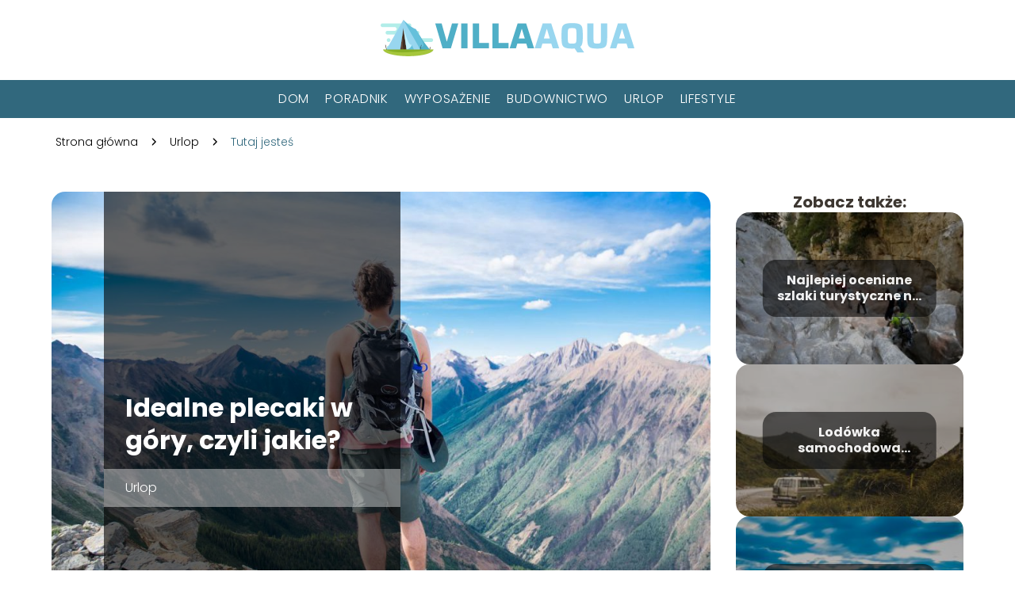

--- FILE ---
content_type: text/html; charset=UTF-8
request_url: https://www.villaaqua.pl/idealne-plecaki-w-gory-czyli-jakie/
body_size: 9256
content:
<!DOCTYPE html>
<html lang="pl-PL">
<head>
    <title>Idealne plecaki w góry, czyli jakie?</title>
        <meta charset="UTF-8" />
    <meta name="viewport" content="width=device-width, initial-scale=1" />
    <meta name="description" content="Górskie wędrówki to sposób na spędzenie wolnego czasu, aktywny wypoczynek.">
    <link rel="preconnect" href="https://fonts.googleapis.com">
<link rel="preconnect" href="https://fonts.gstatic.com" crossorigin>
<link href="https://fonts.googleapis.com/css2?family=Poppins:ital,wght@0,100;0,200;0,300;0,400;0,500;0,600;0,700;0,800;0,900;1,100;1,200;1,300;1,400;1,500;1,600;1,700;1,800;1,900&family=Raleway:ital,wght@0,100..900;1,100..900&display=swap" rel="stylesheet">
    <style>:root{--dark-filter-image: brightness(70%);--primary-color: #57A8C8;--secondary-color: #31687D;--tertiary-color: #B6BCBD;--quaternary-color: #00000099;--image-radius: 17px;--background-radius: 17px;--btn-radius: 17px;--font-size-small: 12px;--font-size-medium: 16px;--font-size-big: 20px;--font-size-XXL: 32px;--font-color-1: #FFFFFF;--font-color-2: #000000;--font-color-3: #000000;--dark-background: rgba(0, 0, 0, 0.5);--font-family: 'Poppins', sans-serif;}</style>    <meta name='robots' content='max-image-preview:large' />
<meta name="author" content="redakcja-villaaqua-pl">
<meta name="article:published_time" content="2022-07-08T12:54:38+02:00">
<meta name="article:modified_time" content="2025-01-30T17:20:19+01:00">
<script type="text/javascript">
window._wpemojiSettings = {"baseUrl":"https:\/\/s.w.org\/images\/core\/emoji\/14.0.0\/72x72\/","ext":".png","svgUrl":"https:\/\/s.w.org\/images\/core\/emoji\/14.0.0\/svg\/","svgExt":".svg","source":{"concatemoji":"https:\/\/www.villaaqua.pl\/wp-includes\/js\/wp-emoji-release.min.js?ver=6.1.4"}};
/*! This file is auto-generated */
!function(e,a,t){var n,r,o,i=a.createElement("canvas"),p=i.getContext&&i.getContext("2d");function s(e,t){var a=String.fromCharCode,e=(p.clearRect(0,0,i.width,i.height),p.fillText(a.apply(this,e),0,0),i.toDataURL());return p.clearRect(0,0,i.width,i.height),p.fillText(a.apply(this,t),0,0),e===i.toDataURL()}function c(e){var t=a.createElement("script");t.src=e,t.defer=t.type="text/javascript",a.getElementsByTagName("head")[0].appendChild(t)}for(o=Array("flag","emoji"),t.supports={everything:!0,everythingExceptFlag:!0},r=0;r<o.length;r++)t.supports[o[r]]=function(e){if(p&&p.fillText)switch(p.textBaseline="top",p.font="600 32px Arial",e){case"flag":return s([127987,65039,8205,9895,65039],[127987,65039,8203,9895,65039])?!1:!s([55356,56826,55356,56819],[55356,56826,8203,55356,56819])&&!s([55356,57332,56128,56423,56128,56418,56128,56421,56128,56430,56128,56423,56128,56447],[55356,57332,8203,56128,56423,8203,56128,56418,8203,56128,56421,8203,56128,56430,8203,56128,56423,8203,56128,56447]);case"emoji":return!s([129777,127995,8205,129778,127999],[129777,127995,8203,129778,127999])}return!1}(o[r]),t.supports.everything=t.supports.everything&&t.supports[o[r]],"flag"!==o[r]&&(t.supports.everythingExceptFlag=t.supports.everythingExceptFlag&&t.supports[o[r]]);t.supports.everythingExceptFlag=t.supports.everythingExceptFlag&&!t.supports.flag,t.DOMReady=!1,t.readyCallback=function(){t.DOMReady=!0},t.supports.everything||(n=function(){t.readyCallback()},a.addEventListener?(a.addEventListener("DOMContentLoaded",n,!1),e.addEventListener("load",n,!1)):(e.attachEvent("onload",n),a.attachEvent("onreadystatechange",function(){"complete"===a.readyState&&t.readyCallback()})),(e=t.source||{}).concatemoji?c(e.concatemoji):e.wpemoji&&e.twemoji&&(c(e.twemoji),c(e.wpemoji)))}(window,document,window._wpemojiSettings);
</script>
<style type="text/css">
img.wp-smiley,
img.emoji {
	display: inline !important;
	border: none !important;
	box-shadow: none !important;
	height: 1em !important;
	width: 1em !important;
	margin: 0 0.07em !important;
	vertical-align: -0.1em !important;
	background: none !important;
	padding: 0 !important;
}
</style>
	<link rel='stylesheet' id='wp-block-library-css' href='https://www.villaaqua.pl/wp-includes/css/dist/block-library/style.min.css?ver=6.1.4' type='text/css' media='all' />
<link rel='stylesheet' id='classic-theme-styles-css' href='https://www.villaaqua.pl/wp-includes/css/classic-themes.min.css?ver=1' type='text/css' media='all' />
<style id='global-styles-inline-css' type='text/css'>
body{--wp--preset--color--black: #000000;--wp--preset--color--cyan-bluish-gray: #abb8c3;--wp--preset--color--white: #ffffff;--wp--preset--color--pale-pink: #f78da7;--wp--preset--color--vivid-red: #cf2e2e;--wp--preset--color--luminous-vivid-orange: #ff6900;--wp--preset--color--luminous-vivid-amber: #fcb900;--wp--preset--color--light-green-cyan: #7bdcb5;--wp--preset--color--vivid-green-cyan: #00d084;--wp--preset--color--pale-cyan-blue: #8ed1fc;--wp--preset--color--vivid-cyan-blue: #0693e3;--wp--preset--color--vivid-purple: #9b51e0;--wp--preset--gradient--vivid-cyan-blue-to-vivid-purple: linear-gradient(135deg,rgba(6,147,227,1) 0%,rgb(155,81,224) 100%);--wp--preset--gradient--light-green-cyan-to-vivid-green-cyan: linear-gradient(135deg,rgb(122,220,180) 0%,rgb(0,208,130) 100%);--wp--preset--gradient--luminous-vivid-amber-to-luminous-vivid-orange: linear-gradient(135deg,rgba(252,185,0,1) 0%,rgba(255,105,0,1) 100%);--wp--preset--gradient--luminous-vivid-orange-to-vivid-red: linear-gradient(135deg,rgba(255,105,0,1) 0%,rgb(207,46,46) 100%);--wp--preset--gradient--very-light-gray-to-cyan-bluish-gray: linear-gradient(135deg,rgb(238,238,238) 0%,rgb(169,184,195) 100%);--wp--preset--gradient--cool-to-warm-spectrum: linear-gradient(135deg,rgb(74,234,220) 0%,rgb(151,120,209) 20%,rgb(207,42,186) 40%,rgb(238,44,130) 60%,rgb(251,105,98) 80%,rgb(254,248,76) 100%);--wp--preset--gradient--blush-light-purple: linear-gradient(135deg,rgb(255,206,236) 0%,rgb(152,150,240) 100%);--wp--preset--gradient--blush-bordeaux: linear-gradient(135deg,rgb(254,205,165) 0%,rgb(254,45,45) 50%,rgb(107,0,62) 100%);--wp--preset--gradient--luminous-dusk: linear-gradient(135deg,rgb(255,203,112) 0%,rgb(199,81,192) 50%,rgb(65,88,208) 100%);--wp--preset--gradient--pale-ocean: linear-gradient(135deg,rgb(255,245,203) 0%,rgb(182,227,212) 50%,rgb(51,167,181) 100%);--wp--preset--gradient--electric-grass: linear-gradient(135deg,rgb(202,248,128) 0%,rgb(113,206,126) 100%);--wp--preset--gradient--midnight: linear-gradient(135deg,rgb(2,3,129) 0%,rgb(40,116,252) 100%);--wp--preset--duotone--dark-grayscale: url('#wp-duotone-dark-grayscale');--wp--preset--duotone--grayscale: url('#wp-duotone-grayscale');--wp--preset--duotone--purple-yellow: url('#wp-duotone-purple-yellow');--wp--preset--duotone--blue-red: url('#wp-duotone-blue-red');--wp--preset--duotone--midnight: url('#wp-duotone-midnight');--wp--preset--duotone--magenta-yellow: url('#wp-duotone-magenta-yellow');--wp--preset--duotone--purple-green: url('#wp-duotone-purple-green');--wp--preset--duotone--blue-orange: url('#wp-duotone-blue-orange');--wp--preset--font-size--small: 13px;--wp--preset--font-size--medium: 20px;--wp--preset--font-size--large: 36px;--wp--preset--font-size--x-large: 42px;--wp--preset--spacing--20: 0.44rem;--wp--preset--spacing--30: 0.67rem;--wp--preset--spacing--40: 1rem;--wp--preset--spacing--50: 1.5rem;--wp--preset--spacing--60: 2.25rem;--wp--preset--spacing--70: 3.38rem;--wp--preset--spacing--80: 5.06rem;}:where(.is-layout-flex){gap: 0.5em;}body .is-layout-flow > .alignleft{float: left;margin-inline-start: 0;margin-inline-end: 2em;}body .is-layout-flow > .alignright{float: right;margin-inline-start: 2em;margin-inline-end: 0;}body .is-layout-flow > .aligncenter{margin-left: auto !important;margin-right: auto !important;}body .is-layout-constrained > .alignleft{float: left;margin-inline-start: 0;margin-inline-end: 2em;}body .is-layout-constrained > .alignright{float: right;margin-inline-start: 2em;margin-inline-end: 0;}body .is-layout-constrained > .aligncenter{margin-left: auto !important;margin-right: auto !important;}body .is-layout-constrained > :where(:not(.alignleft):not(.alignright):not(.alignfull)){max-width: var(--wp--style--global--content-size);margin-left: auto !important;margin-right: auto !important;}body .is-layout-constrained > .alignwide{max-width: var(--wp--style--global--wide-size);}body .is-layout-flex{display: flex;}body .is-layout-flex{flex-wrap: wrap;align-items: center;}body .is-layout-flex > *{margin: 0;}:where(.wp-block-columns.is-layout-flex){gap: 2em;}.has-black-color{color: var(--wp--preset--color--black) !important;}.has-cyan-bluish-gray-color{color: var(--wp--preset--color--cyan-bluish-gray) !important;}.has-white-color{color: var(--wp--preset--color--white) !important;}.has-pale-pink-color{color: var(--wp--preset--color--pale-pink) !important;}.has-vivid-red-color{color: var(--wp--preset--color--vivid-red) !important;}.has-luminous-vivid-orange-color{color: var(--wp--preset--color--luminous-vivid-orange) !important;}.has-luminous-vivid-amber-color{color: var(--wp--preset--color--luminous-vivid-amber) !important;}.has-light-green-cyan-color{color: var(--wp--preset--color--light-green-cyan) !important;}.has-vivid-green-cyan-color{color: var(--wp--preset--color--vivid-green-cyan) !important;}.has-pale-cyan-blue-color{color: var(--wp--preset--color--pale-cyan-blue) !important;}.has-vivid-cyan-blue-color{color: var(--wp--preset--color--vivid-cyan-blue) !important;}.has-vivid-purple-color{color: var(--wp--preset--color--vivid-purple) !important;}.has-black-background-color{background-color: var(--wp--preset--color--black) !important;}.has-cyan-bluish-gray-background-color{background-color: var(--wp--preset--color--cyan-bluish-gray) !important;}.has-white-background-color{background-color: var(--wp--preset--color--white) !important;}.has-pale-pink-background-color{background-color: var(--wp--preset--color--pale-pink) !important;}.has-vivid-red-background-color{background-color: var(--wp--preset--color--vivid-red) !important;}.has-luminous-vivid-orange-background-color{background-color: var(--wp--preset--color--luminous-vivid-orange) !important;}.has-luminous-vivid-amber-background-color{background-color: var(--wp--preset--color--luminous-vivid-amber) !important;}.has-light-green-cyan-background-color{background-color: var(--wp--preset--color--light-green-cyan) !important;}.has-vivid-green-cyan-background-color{background-color: var(--wp--preset--color--vivid-green-cyan) !important;}.has-pale-cyan-blue-background-color{background-color: var(--wp--preset--color--pale-cyan-blue) !important;}.has-vivid-cyan-blue-background-color{background-color: var(--wp--preset--color--vivid-cyan-blue) !important;}.has-vivid-purple-background-color{background-color: var(--wp--preset--color--vivid-purple) !important;}.has-black-border-color{border-color: var(--wp--preset--color--black) !important;}.has-cyan-bluish-gray-border-color{border-color: var(--wp--preset--color--cyan-bluish-gray) !important;}.has-white-border-color{border-color: var(--wp--preset--color--white) !important;}.has-pale-pink-border-color{border-color: var(--wp--preset--color--pale-pink) !important;}.has-vivid-red-border-color{border-color: var(--wp--preset--color--vivid-red) !important;}.has-luminous-vivid-orange-border-color{border-color: var(--wp--preset--color--luminous-vivid-orange) !important;}.has-luminous-vivid-amber-border-color{border-color: var(--wp--preset--color--luminous-vivid-amber) !important;}.has-light-green-cyan-border-color{border-color: var(--wp--preset--color--light-green-cyan) !important;}.has-vivid-green-cyan-border-color{border-color: var(--wp--preset--color--vivid-green-cyan) !important;}.has-pale-cyan-blue-border-color{border-color: var(--wp--preset--color--pale-cyan-blue) !important;}.has-vivid-cyan-blue-border-color{border-color: var(--wp--preset--color--vivid-cyan-blue) !important;}.has-vivid-purple-border-color{border-color: var(--wp--preset--color--vivid-purple) !important;}.has-vivid-cyan-blue-to-vivid-purple-gradient-background{background: var(--wp--preset--gradient--vivid-cyan-blue-to-vivid-purple) !important;}.has-light-green-cyan-to-vivid-green-cyan-gradient-background{background: var(--wp--preset--gradient--light-green-cyan-to-vivid-green-cyan) !important;}.has-luminous-vivid-amber-to-luminous-vivid-orange-gradient-background{background: var(--wp--preset--gradient--luminous-vivid-amber-to-luminous-vivid-orange) !important;}.has-luminous-vivid-orange-to-vivid-red-gradient-background{background: var(--wp--preset--gradient--luminous-vivid-orange-to-vivid-red) !important;}.has-very-light-gray-to-cyan-bluish-gray-gradient-background{background: var(--wp--preset--gradient--very-light-gray-to-cyan-bluish-gray) !important;}.has-cool-to-warm-spectrum-gradient-background{background: var(--wp--preset--gradient--cool-to-warm-spectrum) !important;}.has-blush-light-purple-gradient-background{background: var(--wp--preset--gradient--blush-light-purple) !important;}.has-blush-bordeaux-gradient-background{background: var(--wp--preset--gradient--blush-bordeaux) !important;}.has-luminous-dusk-gradient-background{background: var(--wp--preset--gradient--luminous-dusk) !important;}.has-pale-ocean-gradient-background{background: var(--wp--preset--gradient--pale-ocean) !important;}.has-electric-grass-gradient-background{background: var(--wp--preset--gradient--electric-grass) !important;}.has-midnight-gradient-background{background: var(--wp--preset--gradient--midnight) !important;}.has-small-font-size{font-size: var(--wp--preset--font-size--small) !important;}.has-medium-font-size{font-size: var(--wp--preset--font-size--medium) !important;}.has-large-font-size{font-size: var(--wp--preset--font-size--large) !important;}.has-x-large-font-size{font-size: var(--wp--preset--font-size--x-large) !important;}
.wp-block-navigation a:where(:not(.wp-element-button)){color: inherit;}
:where(.wp-block-columns.is-layout-flex){gap: 2em;}
.wp-block-pullquote{font-size: 1.5em;line-height: 1.6;}
</style>
<link rel='stylesheet' id='tp_theme_maker_style-css' href='https://www.villaaqua.pl/wp-content/themes/tp-wordpress-theme/assets/css/styles.css?ver=6.1.4' type='text/css' media='all' />
<script type='text/javascript' src='https://www.villaaqua.pl/wp-content/themes/tp-wordpress-theme/assets/js/scripts.js?ver=0.1.1' id='tp_theme_maker_style-js'></script>
<link rel="https://api.w.org/" href="https://www.villaaqua.pl/wp-json/" /><link rel="alternate" type="application/json" href="https://www.villaaqua.pl/wp-json/wp/v2/posts/503" /><link rel="EditURI" type="application/rsd+xml" title="RSD" href="https://www.villaaqua.pl/xmlrpc.php?rsd" />
<link rel="wlwmanifest" type="application/wlwmanifest+xml" href="https://www.villaaqua.pl/wp-includes/wlwmanifest.xml" />
<meta name="generator" content="WordPress 6.1.4" />
<link rel="canonical" href="https://www.villaaqua.pl/idealne-plecaki-w-gory-czyli-jakie/" />
<link rel='shortlink' href='https://www.villaaqua.pl/?p=503' />
<link rel="alternate" type="application/json+oembed" href="https://www.villaaqua.pl/wp-json/oembed/1.0/embed?url=https%3A%2F%2Fwww.villaaqua.pl%2Fidealne-plecaki-w-gory-czyli-jakie%2F" />
<link rel="alternate" type="text/xml+oembed" href="https://www.villaaqua.pl/wp-json/oembed/1.0/embed?url=https%3A%2F%2Fwww.villaaqua.pl%2Fidealne-plecaki-w-gory-czyli-jakie%2F&#038;format=xml" />
<link rel="icon" href="https://www.villaaqua.pl/wp-content/uploads/2020/11/villaaqua-favi.png" sizes="32x32" />
<link rel="icon" href="https://www.villaaqua.pl/wp-content/uploads/2020/11/villaaqua-favi.png" sizes="192x192" />
<link rel="apple-touch-icon" href="https://www.villaaqua.pl/wp-content/uploads/2020/11/villaaqua-favi.png" />
<meta name="msapplication-TileImage" content="https://www.villaaqua.pl/wp-content/uploads/2020/11/villaaqua-favi.png" />
</head>
<body>

<div data-ad-ignore="true" class="header2">

    <a class="header2__logo" href="https://www.villaaqua.pl">
        <img  src="https://www.villaaqua.pl/wp-content/uploads/2025/05/villaaqua-logo.png" data-src="https://www.villaaqua.pl/wp-content/uploads/2025/05/villaaqua-logo.png" alt="Logo villaaqua.pl">
    </a>

    <div class="menu-nav hidden">
        <svg class="menu-button arrow-down">
            <use xlink:href="https://www.villaaqua.pl/wp-content/themes/tp-wordpress-theme/assets/img/sprite.svg#icon-chevron-small-right"></use>
        </svg>

        <ul class="menu-nav-list hidden"><li id="menu-item-97" class="menu-item menu-item-type-taxonomy menu-item-object-category menu-item-97 header2__menu--el"><a href="https://www.villaaqua.pl/category/dom/">Dom</a></li>
<li id="menu-item-96" class="menu-item menu-item-type-taxonomy menu-item-object-category menu-item-96 header2__menu--el"><a href="https://www.villaaqua.pl/category/poradnik/">Poradnik</a></li>
<li id="menu-item-100" class="menu-item menu-item-type-taxonomy menu-item-object-category menu-item-100 header2__menu--el"><a href="https://www.villaaqua.pl/category/wyposazenie/">Wyposażenie</a></li>
<li id="menu-item-95" class="menu-item menu-item-type-taxonomy menu-item-object-category menu-item-95 header2__menu--el"><a href="https://www.villaaqua.pl/category/budownictwo/">Budownictwo</a></li>
<li id="menu-item-98" class="menu-item menu-item-type-taxonomy menu-item-object-category current-post-ancestor current-menu-parent current-post-parent menu-item-98 header2__menu--el"><a href="https://www.villaaqua.pl/category/urlop/">Urlop</a></li>
<li id="menu-item-99" class="menu-item menu-item-type-taxonomy menu-item-object-category menu-item-99 header2__menu--el"><a href="https://www.villaaqua.pl/category/lifestyle/">Lifestyle</a></li>
</ul>    </div>
    <div class="header2__menu styleA"><ul class="header2__menu--list"><li class="menu-item menu-item-type-taxonomy menu-item-object-category menu-item-97 header2__menu--el"><a href="https://www.villaaqua.pl/category/dom/">Dom</a></li>
<li class="menu-item menu-item-type-taxonomy menu-item-object-category menu-item-96 header2__menu--el"><a href="https://www.villaaqua.pl/category/poradnik/">Poradnik</a></li>
<li class="menu-item menu-item-type-taxonomy menu-item-object-category menu-item-100 header2__menu--el"><a href="https://www.villaaqua.pl/category/wyposazenie/">Wyposażenie</a></li>
<li class="menu-item menu-item-type-taxonomy menu-item-object-category menu-item-95 header2__menu--el"><a href="https://www.villaaqua.pl/category/budownictwo/">Budownictwo</a></li>
<li class="menu-item menu-item-type-taxonomy menu-item-object-category current-post-ancestor current-menu-parent current-post-parent menu-item-98 header2__menu--el"><a href="https://www.villaaqua.pl/category/urlop/">Urlop</a></li>
<li class="menu-item menu-item-type-taxonomy menu-item-object-category menu-item-99 header2__menu--el"><a href="https://www.villaaqua.pl/category/lifestyle/">Lifestyle</a></li>
</ul></div>
</div>
        <div class="mx-auto" style="padding-left: 5px;line-height: 1.5;padding-top: 20px; padding-bottom: 20px; display: flex; align-content: center">
                <span class=""><a class="" style="text-decoration: none; color: black;font-size: 14px;display: block;
    height: 100%;"
                                  href="https://www.villaaqua.pl">Strona główna</a></span>
            <svg style="height: 20px; width: 20px;margin: 0 10px " class="">
                <use xlink:href="https://www.villaaqua.pl/wp-content/themes/tp-wordpress-theme/assets/img/sprite.svg#icon-chevron-small-right"></use>
            </svg>
            <span class=""><a style="text-decoration: none; color: black;font-size: 14px;display: block;
    height: 100%;"
                              href="https://www.villaaqua.pl/category/urlop/">Urlop</a> </span>
            <svg style="height: 20px; width: 20px;margin: 0 10px " class="">
                <use xlink:href="https://www.villaaqua.pl/wp-content/themes/tp-wordpress-theme/assets/img/sprite.svg#icon-chevron-small-right"></use>
            </svg>
            <p style="font-size: 14px; line-height: 1.5" class="color-2">Tutaj jesteś</p>
        </div>

	<main class="main-a4">


    <section class="article-a4 component">
        <div class="header-a4 component">
            <div class="header-a4__image-wrapper">
                <div class="header-a4__container">

                <h1 class="header-a4__title">Idealne plecaki w góry, czyli jakie?</h1>
                <span class="header-a4__category">Urlop</span>
            </div>
            <picture class="header-a4__image">
                 <source media="(max-width: 799px)"
                         srcset="https://www.villaaqua.pl/wp-content/uploads/2022/07/c502ccf8-f6b4-4873-aceb-f3bcb2a6cbdf-1024x682.jpg"/>
                 <source media="(min-width: 800px)"
                         srcset="https://www.villaaqua.pl/wp-content/uploads/2022/07/c502ccf8-f6b4-4873-aceb-f3bcb2a6cbdf-1024x682.jpg"/>
            <img class="header-a4__image lazy-img horizontal-a4"
                 src="https://www.villaaqua.pl/wp-content/uploads/2022/07/c502ccf8-f6b4-4873-aceb-f3bcb2a6cbdf-150x150.jpg"
                 data-src="https://www.villaaqua.pl/wp-content/uploads/2022/07/c502ccf8-f6b4-4873-aceb-f3bcb2a6cbdf-1024x682.jpg"
                 alt="Idealne plecaki w góry">
             </picture>
        </div>

            <div class="icon header-a4"></div>
        </div>
        <article id="article" class="article-a4__text">
            <div class="articleDate">
                <span class="header-a4__date">Data publikacji: 2022-07-08</span>
		                            <span class="header-a4__date">Data aktualizacji: 2025-01-30 </span>
		                    </div>
            <p>Górskie wędrówki to sposób na spędzenie wolnego czasu, aktywny wypoczynek. Oczywiście wymaga to odpowiedniego przygotowania, szczególnie jeśli wypad ma trwać co najmniej kilka godzin. Niektórzy decydują się nawet na wycieczkę w góry z noclegiem.</p>
<p>Uczestnicy wyprawy muszą mieć odpowiednie plecaki, w których znajdą się wszystkie niezbędne przedmioty. Trzeba pamiętać o tym, że pogoda w górach jest bardzo zmienna i wręcz kapryśna. Należy być przygotowanym na niesprzyjające warunki atmosferyczne. Nie może zabraknąć też czegoś do picia i jedzenia. W plecaku muszę znaleźć się różne elementy garderoby i akcesoria.</p>
<p>Więcej informacji i możliwość zakupu online: <a href="https://primado.pl/plecaki">https://primado.pl/plecaki</a></p>
<h2>Co jest istotne przy wyborze plecaka turystycznego?</h2>
<p>Jest wiele kwestii, które należy mieć na uwadze podczas wybierania plecaka turystycznego w góry. Istotna będzie jego pojemność, od której zależy to, ile zmieści się do niego różnych rzeczy. Oczywiście pojemność należy dopasować do swoich możliwości. Trzeba pamiętać o tym, że po wypełnieniu go po brzegi stanie się ciężki, więc będzie stanowił dodatkowe obciążenie. Wielokilometrowa wyprawa stanie się bardzo męcząca z dużym balastem na plecach, szczególnie dla osób niemających zbyt dobrej kondycji. Lepszym wyborem będzie zakup mniejszego plecaka dla własnego komfortu. Istotne będzie umiejętne spakowanie go.</p>
<p>Znaczenie ma system nośny plecaka, który ma zapewnić wygodę. Istotna będzie spora ilość troków, trzeba mieć także na uwadze ich odpowiednie rozmieszczenie. Przełoży się to na dodatkowe miejsce. Nie wszystko można zmieścić w plecaku. Dodatkowe troki pozwalają na przytwierdzenie kijów, karimaty, sprzętu do wspinaczki itd. Nie bez znaczenia będzie także obecność komina w plecaku, szczególnie jeśli ma większy rozmiar. Jest to kolejny sposób na zwiększenie dostępnej przestrzeni bagażowej. Spora ilość rozmaitych kieszonek jest czymś wręcz niezbędnym w każdym plecaku turystycznym.</p>
<h2>Jaki powinien być plecak turystyczny?</h2>
<p>Przy wyborze plecaka turystycznego należy zwracać uwagę na materiał, z którego został wykonany. Ma być solidny, wytrzymały, odporny na działanie niekorzystnych czynników atmosferycznych. Istotna jest wodoodporność, aby zawartość plecaka nie uległa zniszczeniu, gdy pojawią się silne opady deszczu. Wymagać należy zintegrowanego pokrowca.</p>
<p>Ciężar plecaka także ma znaczenie, należy wybierać jak najlżejszy. Sprawdzić trzeba, czy posiada skuteczną wentylację. Jeśli ktoś wybiera się na jednodniową wędrówkę, to wystarczający będzie plecak o pojemności 30 l. Można oczywiście postawić na uniwersalny model, czyli mający około 40 l. Będzie to odpowiednie na kilkudniową wyprawę w góry. Zniknie problem z zabraniem rozmaitych sprzętów i akcesoriów, które pozwolą na komfortowy nocleg. Pomieści cały ekwipunek wraz z wieloma warstwami odzieży.</p>
<p>Im większy i cięższy plecak, tym solidniejsze muszą być paski naramienne i pas biodrowy. Zadbać należy o równomierne rozłożenie ciężaru, aby ułatwić sobie wędrówkę. Dostępne w sprzedaży plecaki outdoorowe idealnie nadają się w góry. Do ich produkcji sięga się po poliester, poliamid i nylon.</p>
        </article>
        <div class="icon main-a4"></div>
    </section>
    <aside class="sidebar-a4 component">
        <span class="icon sidebar-a4"></span>
        <p class="sidebar-a4__title">Zobacz także:</p>
            <div class="sidebar-a2__slide">
            <span class="sidebar-a2__image-wrapper">
                <a href="https://www.villaaqua.pl/najlepiej-oceniane-szlaki-turystyczne-na-majorce/">
                     <picture>
                         <source media="(max-width: 799px)"
                                 srcset="https://www.villaaqua.pl/wp-content/uploads/2022/11/745e7d06-8103-46a9-a370-2dfafd06cc0e-150x150.jpg"/>
                        <source media="(min-width: 800px)"
                                srcset="https://www.villaaqua.pl/wp-content/uploads/2022/11/745e7d06-8103-46a9-a370-2dfafd06cc0e-300x225.jpg"/>
                    <img class="sidebar-a2__image lazy-img horizontal-sidebar-a2"
                         src=""
                         data-src="https://www.villaaqua.pl/wp-content/uploads/2022/11/745e7d06-8103-46a9-a370-2dfafd06cc0e-300x225.jpg"
                         alt="">
                    </picture>
                </a>

            </span>
        <p class="sidebar-a2__slide--title"><a title="Najlepiej oceniane szlaki turystyczne na Majorce" class="text-one-line" href="https://www.villaaqua.pl/najlepiej-oceniane-szlaki-turystyczne-na-majorce/">Najlepiej oceniane szlaki turystyczne na Majorce</a></p>
    </div>

    <div class="sidebar-a2__slide">
            <span class="sidebar-a2__image-wrapper">
                <a href="https://www.villaaqua.pl/lodowka-samochodowa-kompresorowa-absorpcyjna-czy-na-wklady/">
                     <picture>
                         <source media="(max-width: 799px)"
                                 srcset="https://www.villaaqua.pl/wp-content/uploads/2022/07/947ce480-6247-4caf-ad00-57e6228b4fb6-150x150.jpg"/>
                        <source media="(min-width: 800px)"
                                srcset="https://www.villaaqua.pl/wp-content/uploads/2022/07/947ce480-6247-4caf-ad00-57e6228b4fb6-300x200.jpg"/>
                    <img class="sidebar-a2__image lazy-img horizontal-sidebar-a2"
                         src=""
                         data-src="https://www.villaaqua.pl/wp-content/uploads/2022/07/947ce480-6247-4caf-ad00-57e6228b4fb6-300x200.jpg"
                         alt="">
                    </picture>
                </a>

            </span>
        <p class="sidebar-a2__slide--title"><a title="Lodówka samochodowa kompresorowa, absorpcyjna czy na wkłady?" class="text-one-line" href="https://www.villaaqua.pl/lodowka-samochodowa-kompresorowa-absorpcyjna-czy-na-wklady/">Lodówka samochodowa kompresorowa, absorpcyjna czy na wkłady?</a></p>
    </div>

    <div class="sidebar-a2__slide">
            <span class="sidebar-a2__image-wrapper">
                <a href="https://www.villaaqua.pl/jak-wybrac-interesujacy-apartament-inwestycyjny/">
                     <picture>
                         <source media="(max-width: 799px)"
                                 srcset="https://www.villaaqua.pl/wp-content/uploads/2022/06/57bb9621-f2e9-4d54-908d-6db775a67d36-150x150.jpg"/>
                        <source media="(min-width: 800px)"
                                srcset="https://www.villaaqua.pl/wp-content/uploads/2022/06/57bb9621-f2e9-4d54-908d-6db775a67d36-300x199.jpg"/>
                    <img class="sidebar-a2__image lazy-img horizontal-sidebar-a2"
                         src=""
                         data-src="https://www.villaaqua.pl/wp-content/uploads/2022/06/57bb9621-f2e9-4d54-908d-6db775a67d36-300x199.jpg"
                         alt="">
                    </picture>
                </a>

            </span>
        <p class="sidebar-a2__slide--title"><a title="Jak wybrać interesujący apartament inwestycyjny?" class="text-one-line" href="https://www.villaaqua.pl/jak-wybrac-interesujacy-apartament-inwestycyjny/">Jak wybrać interesujący apartament inwestycyjny?</a></p>
    </div>

    <div class="sidebar-a2__slide">
            <span class="sidebar-a2__image-wrapper">
                <a href="https://www.villaaqua.pl/wakacje-last-minute-najlepsze-kierunki/">
                     <picture>
                         <source media="(max-width: 799px)"
                                 srcset="https://www.villaaqua.pl/wp-content/uploads/2021/08/d06b78d6-b841-49e3-b98e-664a48ce168d-150x150.jpg"/>
                        <source media="(min-width: 800px)"
                                srcset="https://www.villaaqua.pl/wp-content/uploads/2021/08/d06b78d6-b841-49e3-b98e-664a48ce168d-300x169.jpg"/>
                    <img class="sidebar-a2__image lazy-img uw-sidebar-a2"
                         src=""
                         data-src="https://www.villaaqua.pl/wp-content/uploads/2021/08/d06b78d6-b841-49e3-b98e-664a48ce168d-300x169.jpg"
                         alt="">
                    </picture>
                </a>

            </span>
        <p class="sidebar-a2__slide--title"><a title="Wakacje last minute &#8211; najlepsze kierunki" class="text-one-line" href="https://www.villaaqua.pl/wakacje-last-minute-najlepsze-kierunki/">Wakacje last minute &#8211; najlepsze kierunki</a></p>
    </div>

    </aside>
</main>
<div class="author-1 component">

        <div class="author-1__info">
            <p class="author-1__info--name">Redakcja villaaqua.pl</p>
            <p class="author-1__info--about">Villaaqua.pl to miejsce tworzone z pasją do podróży, domu i życia w harmonii — inspirujemy do urządzania przestrzeni, planowania urlopów i odkrywania codziennych przyjemności. Nasz doświadczony zespół dzieli się rzetelną wiedzą z zakresu budownictwa, wyposażenia wnętrz, poradników i lifestyle’u, łącząc funkcjonalność z estetyką.</p>
        </div>


    <svg class="icon author-1">
        <use xlink:href="https://www.villaaqua.pl/wp-content/themes/tp-wordpress-theme/assets/img/sprite.svg#icon-arrow-3-left"></use>
    </svg>
</div>
<section class="suggestions-a4 component">
    <span class="suggestions-a4 icon"></span>
    <p class="suggestions-a4__title">Może Cię również zainteresować</p>
    <div class="suggestions-a4__container">
                    <div class="suggestions-a4__slide">
        <span class="suggestions-a4__wrapper">
            <a href="https://www.villaaqua.pl/regaly-przesuwne-do-zagospodarowania-przestrzeni/">
                <picture>
                 <source media="(max-width: 799px)"
                         srcset="https://www.villaaqua.pl/wp-content/uploads/2022/03/high-level-rack-408222_1920-3-150x150.jpg"/>
                 <source media="(min-width: 800px)"
                         srcset="https://www.villaaqua.pl/wp-content/uploads/2022/03/high-level-rack-408222_1920-3-300x200.jpg"/>
                 <img class="suggestions-a4__image lazy-img horizontal-suggestions-a4"
                      src=""
                      data-src="https://www.villaaqua.pl/wp-content/uploads/2022/03/high-level-rack-408222_1920-3-300x200.jpg"
                      alt="">
             </picture>
            </a>

        </span>
                <div class="suggestions-a4__description">
                    <p class="suggestions-a4__description--title">
                        <a title="Regały przesuwne do zagospodarowania przestrzeni" class="text-one-line" href="https://www.villaaqua.pl/regaly-przesuwne-do-zagospodarowania-przestrzeni/">Regały przesuwne do zagospodarowania przestrzeni</a></p>

                </div>

            </div>

                    <div class="suggestions-a4__slide">
        <span class="suggestions-a4__wrapper">
            <a href="https://www.villaaqua.pl/poznaj-5-najwiekszych-trendow-wnetrzarskich-w-2021-roku/">
                <picture>
                 <source media="(max-width: 799px)"
                         srcset="https://www.villaaqua.pl/wp-content/uploads/2021/05/b1f94fef664093373ffa57e3c63ac802-150x150.jpg"/>
                 <source media="(min-width: 800px)"
                         srcset="https://www.villaaqua.pl/wp-content/uploads/2021/05/b1f94fef664093373ffa57e3c63ac802-300x150.jpg"/>
                 <img class="suggestions-a4__image lazy-img uw-suggestions-a4"
                      src=""
                      data-src="https://www.villaaqua.pl/wp-content/uploads/2021/05/b1f94fef664093373ffa57e3c63ac802-300x150.jpg"
                      alt="">
             </picture>
            </a>

        </span>
                <div class="suggestions-a4__description">
                    <p class="suggestions-a4__description--title">
                        <a title="Poznaj 5 największych trendów wnętrzarskich w 2021 roku" class="text-one-line" href="https://www.villaaqua.pl/poznaj-5-najwiekszych-trendow-wnetrzarskich-w-2021-roku/">Poznaj 5 największych trendów wnętrzarskich w 2021 roku</a></p>

                </div>

            </div>

            </div>
</section>


<div class="contactUs1 grid-container component">
    <div class="contactUs1__container">
        <p class="contactUs1__title">Potrzebujesz więcej informacji?</p>
        <button class="contactUs1__btn"><a rel="nofollow" href="/kontakt/">NAPISZ DO NAS</a></button>
    </div>
    <span class="icon a1"></span>
</div>

<footer>
	
    <div class="footer">
        <div class="footer__container--logo">
            <a class="footer__logo" href="https://www.villaaqua.pl">
                <img src="https://www.villaaqua.pl/wp-content/uploads/2025/05/villaaqua-logo.png" data-src="https://www.villaaqua.pl/wp-content/uploads/2025/05/villaaqua-logo.png"
                     alt="Logo villaaqua.pl">
            </a>
            <p class="footer__logo--description">VillaAqua to blog dla miłośników podroży i wycieczek w najbardziej niesamowite miejsca globu. Z naszych artykułów dowiesz się, które miejsca warto aktualnie odwiedzić.</p>
			<a class='footer__userLink' href='/author/redakcja-villaaqua-pl/'>Redakcja</a> <a rel = ”nofollow” class='footer__userLink' href='/kontakt/'>Kontakt</a>         </div>
        <div class="footer__category">
            <ul class="footer__category--list">
				
                    <p class="footer__category--title">Kategorie:</p>
					                        <li class="footer__category--list--item">
                            <a href="https://www.villaaqua.pl/category/budownictwo/">
								Budownictwo</a>
                        </li>
					                        <li class="footer__category--list--item">
                            <a href="https://www.villaaqua.pl/category/dom/">
								Dom</a>
                        </li>
					                        <li class="footer__category--list--item">
                            <a href="https://www.villaaqua.pl/category/lifestyle/">
								Lifestyle</a>
                        </li>
					                        <li class="footer__category--list--item">
                            <a href="https://www.villaaqua.pl/category/poradnik/">
								Poradnik</a>
                        </li>
					                        <li class="footer__category--list--item">
                            <a href="https://www.villaaqua.pl/category/urlop/">
								Urlop</a>
                        </li>
					                        <li class="footer__category--list--item">
                            <a href="https://www.villaaqua.pl/category/wyposazenie/">
								Wyposażenie</a>
                        </li>
					
            </ul>
        </div>
        <div class="footer__latest">
			                <p class="footer__latest--title">Ostatnie wpisy:</p>

                <ul class="footer__latest--list">
				                    <li class="footer__latest--list--item">
                        <a href="https://www.villaaqua.pl/czyszczenie-nawilzacza-powietrza-i-filtrow-jak-czesto/">Czyszczenie nawilżacza powietrza i filtrów &#8211; jak często?</a>
                    </li>


				                    <li class="footer__latest--list--item">
                        <a href="https://www.villaaqua.pl/domowy-oczyszczacz-powietrza-smog-znika-bez-sladu/">Domowy oczyszczacz powietrza – smog znika bez śladu</a>
                    </li>


				                    <li class="footer__latest--list--item">
                        <a href="https://www.villaaqua.pl/jakie-oswietlenie-do-kuchni-5-pomyslow/">Jakie oświetlenie do kuchni? 5 pomysłów</a>
                    </li>


				                    <li class="footer__latest--list--item">
                        <a href="https://www.villaaqua.pl/moda-slubna-2022/">Moda Ślubna 2022</a>
                    </li>


				                    </ul>
							        </div>
    </div>

	<div class="privacy-nav"><ul class="privacy-nav-list"><li id="menu-item-692" class="footerMenuItem menu-item menu-item-type-custom menu-item-object-custom menu-item-692 privacy-nav-el"><a rel="nofollow" href="https://www.villaaqua.pl/privacy-policy/">Polityka prywatności</a></li>
<li id="menu-item-693" class="footerMenuItem menu-item menu-item-type-custom menu-item-object-custom menu-item-693 privacy-nav-el"><a href="https://www.villaaqua.pl/mapa-serwisu/">Mapa serwisu</a></li>
<li id="menu-item-694" class="footerMenuItem menu-item menu-item-type-custom menu-item-object-custom menu-item-694 privacy-nav-el"><a rel="nofollow" href="https://www.villaaqua.pl/regulamin/">Regulamin</a></li>
</ul></div>
</footer>

<script type="application/ld+json">
{
    "@context": "http://schema.org",
    "@type": "Article",
    "headline": "Idealne plecaki w góry, czyli jakie?",
    "datePublished": "2022-07-08T12:54:38+00:00",
    "dateModified": "2025-01-30T17:20:19+00:00",
    "mainEntityOfPage": {
        "@type": "WebPage",
        "@id": "https://www.villaaqua.pl/idealne-plecaki-w-gory-czyli-jakie/"
    },
    "author": {
        "@type": "Person",
        "name": "1",
        "url": "",
        "sameAs": []
    },
    "publisher": {
        "@type": "Organization",
        "name": "villaaqua.pl",
        "logo": {
            "@type": "ImageObject",
            "url": "https://www.villaaqua.pl/wp-content/uploads/2020/11/villaaqua-favi.png"
        }
    },
    "articleSection": "Urlop",
    "image": {
        "@type": "ImageObject",
        "url": "https://www.villaaqua.pl/wp-content/uploads/2022/07/c502ccf8-f6b4-4873-aceb-f3bcb2a6cbdf-scaled.jpg",
        "width": 640,
        "height": 427
    },
    "description": ""
}
</script>



<script defer src="https://static.cloudflareinsights.com/beacon.min.js/vcd15cbe7772f49c399c6a5babf22c1241717689176015" integrity="sha512-ZpsOmlRQV6y907TI0dKBHq9Md29nnaEIPlkf84rnaERnq6zvWvPUqr2ft8M1aS28oN72PdrCzSjY4U6VaAw1EQ==" data-cf-beacon='{"version":"2024.11.0","token":"88037e9a1d3a4c43b5dde29a3bc73f02","r":1,"server_timing":{"name":{"cfCacheStatus":true,"cfEdge":true,"cfExtPri":true,"cfL4":true,"cfOrigin":true,"cfSpeedBrain":true},"location_startswith":null}}' crossorigin="anonymous"></script>
</body>
</html>